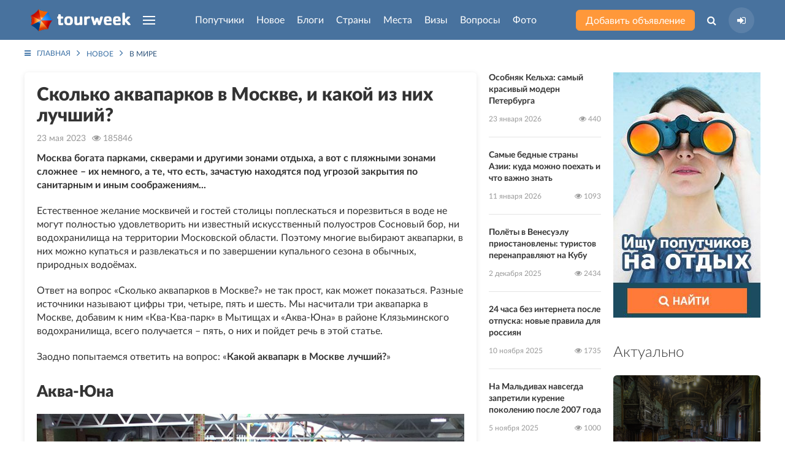

--- FILE ---
content_type: text/html; charset=UTF-8
request_url: https://tourweek.ru/articles/world/268110
body_size: 12555
content:
<!DOCTYPE html>
<html lang="ru-RU">
<head>
    <meta charset="UTF-8"/>
        <meta name="viewport" content="width=device-width, user-scalable=no, initial-scale=1.0, maximum-scale=1.0, minimum-scale=1.0">
    <meta http-equiv="X-UA-Compatible" content="ie=edge">
        <link rel="icon" href="https://tourweek.ru/favicon.svg" type="image/svg+xml" sizes="120x120">
	<link rel="preconnect" href="//mc.yandex.ru/metrika/">
	<link rel="preload" href="/fonts/Lato-Bold.woff2" as="font" type="font/woff2" crossorigin="anonymous">
	<link rel="preload" href="/fonts/Lato-Black.woff2" as="font" type="font/woff2" crossorigin="anonymous">
	<link rel="preload" href="/fonts/Lato-Regular.woff2" as="font" type="font/woff2" crossorigin="anonymous">
	<link rel="preload" href="/fonts/Lato-Medium.woff2" as="font" type="font/woff2" crossorigin="anonymous">
	<link rel="preload" href="/fonts/Lato-Light.woff2" as="font" type="font/woff2" crossorigin="anonymous">
	<link rel="preload" href="/fonts/fontawesome-webfont.woff2?v=4.7.0" as="font" type="font/woff2" crossorigin="anonymous">
        <title>Сколько аквапарков в Москве, и какой из них лучший?</title>
    <meta name="description" content="Ответ на вопрос «Сколько аквапарков в Москве?» не так прост, как может показаться. Разные источники называют цифры три, четыре, пять и шесть. Мы насчитали пять аквапарков...">
<link href="/css/styles.min.css?v=1748196206" rel="stylesheet">    <meta name="csrf-param" content="_csrf">
    <meta name="csrf-token" content="UElOaV9nUkcHPyZRbyQ3AWkcPgYZECgeYgAXOjYjICJlZBYPBS8xIw==">
</head>
<body class="body-article-view">
            
<div class="uk-offcanvas-content">

    <div class="uk-child-width-1-1 uk-height-viewport uk-flex uk-flex-wrap uk-flex-wrap-between">
        <div>

            <!--Pageheader-->
            
                <!--Header-->
                <header class="tm-navbar-container uk-navbar-container uk-position-relative">
                    <nav class="uk-light uk-navbar" uk-navbar>
                        <div class="uk-navbar-left tm-navbar-left">
                            <a class="uk-navbar-item uk-logo uk-visible@s uk--hidden@l" href="/"><img src="/images/logo-header.png" alt="Tourweek — туристическая социальная сеть"></a>                            <a class="uk-navbar-item uk-logo uk-hidden@s" href="/"><img src="/images/logo-header_mobile.png" alt="Tourweek — туристическая социальная сеть"></a>
                                                        <a class="uk-navbar-toggle uk-visible@s uk-hidden@l" href="#offcanvas-overlay" uk-navbar-toggle-icon="" uk-toggle=""></a>
                            <ul class="uk-navbar-nav uk-visible@l">
                                <li>
                                    <a href="#" class="uk-navbar-toggle" uk-navbar-toggle-icon></a>
                                    <div class="uk-navbar-dropdown" uk-drop="mode: click; boundary: !header; boundary-align: true; pos: bottom-justify;">
                                        <div class="uk-container">
                                            <ul class="uk-nav uk-navbar-dropdown-nav uk-column-1-4">
                                                                                                    <li class="">
                                                        <a href="/companions">Попутчики</a>                                                    </li>
                                                                                                    <li class="">
                                                        <a href="/articles">Новое</a>                                                    </li>
                                                                                                    <li class="">
                                                        <a href="/blogs">Блоги</a>                                                    </li>
                                                                                                    <li class="">
                                                        <a href="/countries">Страны</a>                                                    </li>
                                                                                                    <li class="">
                                                        <a href="/sights">Места</a>                                                    </li>
                                                                                                    <li class="">
                                                        <a href="/visa">Визы</a>                                                    </li>
                                                                                                    <li class="">
                                                        <a href="/faq">Вопросы</a>                                                    </li>
                                                                                                    <li class="">
                                                        <a href="/gallery">Фото</a>                                                    </li>
                                                                                                    <li class="">
                                                        <a href="/airlines">Авиакомпании</a>                                                    </li>
                                                                                                    <li class="">
                                                        <a href="/users">Пользователи</a>                                                    </li>
                                                                                            </ul>
                                        </div>
                                    </div>
                                </li>
                            </ul>
                        </div>

                        <div class="uk-navbar-center tm-navbar-center uk--visible@l js--menu-main">
                            <ul class="uk-navbar-nav uk-visible@l">
                                                                                                        <li class="">
                                                                                <a class="js-menu-main__companions" href="/companions">Попутчики</a>                                                                                                                    </li>
                                                                                                        <li class="">
                                                                                <a class="js-menu-main__articles" href="/articles">Новое</a>                                                                                                                    </li>
                                                                                                        <li class="">
                                                                                <a class="js-menu-main__blogs" href="/blogs">Блоги</a>                                                                                                                    </li>
                                                                                                        <li class="">
                                                                                <a class="js-menu-main__countries" href="/countries">Страны</a>                                                                                                                            <div class="uk-navbar-dropdown" uk-drop="mode: click; boundary: !header; boundary-align: true; pos: bottom-justify;">
                                                <div class="uk-container js-menu-main__countries__container">
                                                    <ul class="menu-main__countries-accordion" uk-accordion="multiple: true">
                                                        <li class="uk-open">
                                                            <a href="#" class="tm-h3 uk-accordion-title">Топ 20 популярных стран</a href="#">
                                                            <div class="uk-accordion-content">
                                                                <ul class="uk-nav uk-navbar-dropdown-nav uk-column-1-5">
                                                                                                                                            <li class="uk-text-bold" data-j="0"><a href="/countries/algeria">Алжир</a></li>
                                                                                                                                            <li class="uk-text-bold" data-j="1"><a href="/countries/bangladesh">Бангладеш</a></li>
                                                                                                                                            <li class="uk-text-bold" data-j="2"><a href="/countries/bosnia-and-herzegovina">Босния и Герцеговина</a></li>
                                                                                                                                            <li class="uk-text-bold" data-j="3"><a href="/countries/guadeloupe">Гваделупа</a></li>
                                                                                                                                            <li class="uk-text-bold" data-j="4"><a href="/countries/honduras">Гондурас</a></li>
                                                                                                                                            <li class="uk-text-bold" data-j="5"><a href="/countries/grenada">Гренада</a></li>
                                                                                                                                            <li class="" data-j="6"><a href="/countries/georgia">Грузия</a></li>
                                                                                                                                            <li class="uk-text-bold" data-j="7"><a href="/countries/zambia">Замбия</a></li>
                                                                                                                                            <li class="uk-text-bold" data-j="8"><a href="/countries/zimbabwe">Зимбабве</a></li>
                                                                                                                                            <li class="" data-j="9"><a href="/countries/israel">Израиль</a></li>
                                                                                                                                            <li class="uk-text-bold" data-j="10"><a href="/countries/jordan">Иордания</a></li>
                                                                                                                                            <li class="uk-text-bold" data-j="11"><a href="/countries/luxembourg">Люксембург</a></li>
                                                                                                                                            <li class="uk-text-bold" data-j="12"><a href="/countries/myanmar">Мьянма</a></li>
                                                                                                                                            <li class="uk-text-bold" data-j="13"><a href="/countries/russia">Россия</a></li>
                                                                                                                                            <li class="uk-text-bold" data-j="14"><a href="/countries/el_salvador">Сальвадор</a></li>
                                                                                                                                            <li class="uk-text-bold" data-j="15"><a href="/countries/north_korea">Северная Корея (КНДР)</a></li>
                                                                                                                                            <li class="uk-text-bold" data-j="16"><a href="/countries/senegal">Сенегал</a></li>
                                                                                                                                            <li class="" data-j="17"><a href="/countries/serbia">Сербия</a></li>
                                                                                                                                            <li class="uk-text-bold" data-j="18"><a href="/countries/tonga">Тонга</a></li>
                                                                                                                                            <li class="uk-text-bold" data-j="19"><a href="/countries/turkey">Турция</a></li>
                                                                                                                                    </ul>
                                                            </div>
                                                            <hr class="tm-hr-transparent">
                                                        </li>
                                                        <li class="uk-open">
                                                            <a href="#" class="tm-h3 uk-accordion-title">Все страны</a>
                                                            <div class="uk-accordion-content">
                                                                <ul class="uk-nav uk-navbar-dropdown-nav uk-column-1-5 js-menu-main__countries__show-more__container">
                                                                                                                                            <li class=""><a href="/countries/abkhazia">Абхазия</a></li>
                                                                                                                                            <li class=""><a href="/countries/australia">Австралия</a></li>
                                                                                                                                            <li class=""><a href="/countries/austria">Австрия</a></li>
                                                                                                                                            <li class=""><a href="/countries/azerbaijan">Азербайджан</a></li>
                                                                                                                                            <li class=""><a href="/countries/albania">Албания</a></li>
                                                                                                                                            <li class="uk-text-bold"><a href="/countries/algeria">Алжир</a></li>
                                                                                                                                            <li class=""><a href="/countries/anguilla">Ангилья</a></li>
                                                                                                                                            <li class=""><a href="/countries/andorra">Андорра</a></li>
                                                                                                                                            <li class=""><a href="/countries/antigua_barbuda">Антигуа и Барбуда</a></li>
                                                                                                                                            <li class=""><a href="/countries/argentina">Аргентина</a></li>
                                                                                                                                            <li class=""><a href="/countries/armenia">Армения</a></li>
                                                                                                                                            <li class=""><a href="/countries/aruba">Аруба</a></li>
                                                                                                                                            <li class=""><a href="/countries/afghanistan">Афганистан</a></li>
                                                                                                                                            <li class=""><a href="/countries/bahamas">Багамcкие острова</a></li>
                                                                                                                                            <li class="uk-text-bold"><a href="/countries/bangladesh">Бангладеш</a></li>
                                                                                                                                            <li class=""><a href="/countries/barbados">Барбадос</a></li>
                                                                                                                                            <li class=""><a href="/countries/bahrain">Бахрейн</a></li>
                                                                                                                                            <li class=""><a href="/countries/belarus">Беларусь</a></li>
                                                                                                                                            <li class=""><a href="/countries/belize">Белиз</a></li>
                                                                                                                                            <li class=""><a href="/countries/belgium">Бельгия</a></li>
                                                                                                                                    </ul>
                                                                <button type="button" class="uk-button tm-button-blue-dark uk-width-1-1 uk-margin-top js-menu-main__countries__show-more">Показать весь список стран</button>                                                            </div>
                                                        </li>
                                                    </ul>
                                                                                                    </div>
                                            </div>
                                                                            </li>
                                                                                                        <li class="">
                                                                                <a class="js-menu-main__sights" href="/sights">Места</a>                                                                                                                    </li>
                                                                                                        <li class="">
                                                                                <a class="js-menu-main__visa" href="/visa">Визы</a>                                                                                                                    </li>
                                                                                                        <li class="">
                                                                                <a class="js-menu-main__faq" href="/faq">Вопросы</a>                                                                                                                    </li>
                                                                                                        <li class="">
                                                                                <a class="js-menu-main__gallery" href="/gallery">Фото</a>                                                                                                                    </li>
                                                                                                                                </ul>
                            <ul class="uk-flex uk-flex-middle uk-hidden@l tm-navbar-center__mobile">
                                                                <li class="tm-navbar-center__mobile-companion">
                                    <a class="uk-flex uk--button uk--button-small uk--button-orange uk--text-untransformed" href="/companions"><span>Попутчики</span></a>                                </li>
                                <li class="tm-navbar-center__mobile-article">
                                    <a class="uk-flex uk--button uk--button-small uk--button-orange uk--text-untransformed" href="/articles"><span>Новое</span></a>                                </li>
                                                            </ul>
                        </div>

                        <div class="uk-navbar-right tm-navbar-right">
                            <div class="uk-navbar-item uk-visible@s">
                                <a class="uk-button uk-button-small uk-button-orange uk-text-untransformed uk-text-nowrap" href="/companions/create">Добавить объявление</a>                            </div>
                            <ul class="uk-navbar-nav uk-flex-middle">
                                <li class="uk-visible@s">
                                    <a class="" href="#"><i class="fa fa-search" aria-hidden="true"></i></a>                                    <div class="uk-navbar-dropdown uk-padding-remove-horizontal" uk-drop="mode: click; boundary: !header; boundary-align: true; pos: bottom-justify;">
                                        <div class="uk-container">
                                            <form action="/search" class="tm-search-header uk-width-xxlarge uk-margin-auto">
                                                <div class="uk-flex">
                                                    <div class="uk-form-controls uk-inline uk-width-1-1">
                                                        <span class="uk-form-icon"><i class="fa fa-search" aria-hidden="true"></i></span>
                                                        <input type="search" name="q" class="uk-input" placeholder="Поиск по сайту" autocomplete="off">
                                                    </div>
                                                    <button type="submit" class="uk-button uk-button-small uk-button-blue">Найти</button>                                                </div>
                                            </form>
                                        </div>
                                    </div>
                                </li>
                                <li>
                                                                    <a class="tm-navbar-right__sign-in" href="/user/sign-in/login" title="Авторизация на сайте"><i class="fa fa-sign-in" aria-hidden="true"></i></a>                                                                                                    </li>
                            </ul>
                                                        <a class="uk-navbar-toggle uk-hidden@s" href="#offcanvas-overlay" uk-navbar-toggle-icon="" uk-toggle=""></a>                        </div>
                    </nav>
                </header>

                <!--HeaderContent-->
                
            
            <div class="uk-section uk-section-small uk-margin-large-bottom">
    <div class="uk-container">

        <!-- Breadcrumb -->
        <ul class="uk-breadcrumb"><li><a href="/"><i class="fa fa-bars uk-margin-small-right"></i>Главная</a></li>
<li><a href="/articles">Новое</a></li>
<li><a href="/articles/world">В мире</a></li>
</ul>
        <div class="page-articles-view">

    <div class="uk-child-width-expand@m" uk-grid>
        <div>
            <div class="uk-child-width-expand@s uk-flex-between uk-margin-bottom" uk-grid>
                <div>
                    <!-- Article details -->
                    <article class="uk-article uk-padding tm-border-radius tm-shadow">
                        <h1 class="uk-h2 uk-margin-small-bottom">Сколько аквапарков в Москве, и какой из них лучший?</h1>
                        <div class="uk-article-meta uk-margin-small-bottom uk-text-little uk-text-muted uk-flex">
                            <div><i class="fa fa-calendar uk-hidden" aria-hidden="true"></i> <span>23 мая 2023</span></div>
                            <div class="uk-margin-small-left"><i class="fa fa-eye" aria-hidden="true"></i> <span>185846</span></div>
                        </div>
                        <div class="tm-ckeditor"><p><b>Москва богата парками, скверами и другими зонами отдыха, а вот с пляжными зонами сложнее &ndash; их немного, а те, что есть, зачастую находятся под угрозой закрытия по санитарным и иным соображениям...</b></p>

<p>Естественное желание москвичей и гостей столицы поплескаться и порезвиться в воде не могут полностью удовлетворить ни известный искусственный полуостров Сосновый бор, ни водохранилища на территории Московской области. Поэтому многие выбирают аквапарки, в них можно купаться и развлекаться и по завершении купального сезона в обычных, природных водоёмах.</p>

<p>Ответ на вопрос &laquo;Сколько аквапарков в Москве?&raquo; не так прост, как может показаться. Разные источники называют цифры три, четыре, пять и шесть. Мы насчитали три аквапарка в Москве, добавим к ним &laquo;Ква-Ква-парк&raquo; в Мытищах и &laquo;Аква-Юна&raquo; в районе Клязьминского водохранилища, всего получается &ndash; пять, о них и пойдет речь в этой статье.</p>

<p>Заодно попытаемся ответить на вопрос: &laquo;<b>Какой аквапарк в Москве лучший?</b>&raquo;</p>

<h2>Аква-Юна</h2>

<p><img align="middle" alt="Аквапарк Аква-Юна" border="0" height="462" loading="lazy" src="/upload/medialibrary/103/1037a5ba41255894b93878592ab9e069.jpg" title="Аквапарк Аква-Юна" width="739" /></p>

<p>Этот аквапарк работает при загородном клубе &laquo;Юна-Life&raquo; на Клязьминском водохранилище, в восьми километрах от центра Москвы. Всего в аквапарке девять водных горок высотой от двух до 10 метров, на них можно развить скорость спуска до 14 м/с. Прибавьте сюда четыре бассейна, водные пушки, гейзеры, водопады &ndash; только из-за этого стоит проехать те самые восемь километров. Кстати, Аква-Юна &ndash; первый и единственный аквапарк в Москве, где есть в настоящее тренажер &laquo;искусственная волна&raquo;, на котором можно, не выезжая на заморские курорты, заниматься серфингом.</p>

<p>Официальный сайт: juna-life.ru</p>

<p><img align="middle" alt="Сколько аквапарков в Москве? Аква-Юна" border="0" height="695" loading="lazy" src="/upload/medialibrary/0ca/0ca3fdc03ead567444ba290f005744cd.jpg" title="Сколько аквапарков в Москве? Аква-Юна" width="739" /></p>

<h2>Ква-Ква-парк</h2>

<p><img align="middle" alt="Ква-Ква-парк" border="0" height="294" loading="lazy" src="/upload/medialibrary/863/86359e436586ff78d8a03139711beaf1.jpg" title="Ква-Ква-парк" width="739" /></p>

<p>Тематические аттракционы &ndash; своего рода специализация аквапарка с &laquo;квакающим&raquo; названием в Мытищах. &laquo;Семейная&raquo; (имеется в виду горка), &laquo;Черная дыра&raquo;, &laquo;Дикая река&raquo;, &laquo;Вираж&raquo;, &laquo;Цунами&raquo;, &laquo;Циклон&raquo; и &laquo;Мультислайд&raquo;, а также волновой бассейн, лагуна и целый водный детский городок &ndash; всё это и многое другое предлагается посетителям &laquo;Ква-Ква-парка&raquo;, правда, по довольно солидным ценам. Плюс бары, рестораны, СПА-салон. Достоинством &laquo;Ква-Ква-парка&raquo; можно считать и отсутствие разделения на взрослую и детскую зону &ndash; для семейного отдыха так удобнее.</p>

<p>Официальный сайт: kva-kva.ru</p>

<p><img align="middle" alt="Аквапарк Ква-Ква-парк" border="0" height="462" loading="lazy" src="/upload/medialibrary/fe6/fe69427f9d5b40247763ce49bef4a447.jpg" title="Аквапарк Ква-Ква-парк" width="739" /></p>

<p><img align="middle" alt="Какой аквапарк в Москве лучший?" border="0" height="462" loading="lazy" src="/upload/medialibrary/156/1568888eb033adeab6a9b53a5f4b3f58.jpg" title="Какой аквапарк в Москве лучший?" width="739" /></p>

<p><img align="middle" alt="Сколько аквапарков в Москве, и какой из них лучший?" border="0" height="462" loading="lazy" src="/upload/medialibrary/cc2/cc22a24197f17442aab640e6f302ba05.jpg" title="Сколько аквапарков в Москве, и какой из них лучший?" width="739" /></p>

<h2>Карибия</h2>

<p><img align="middle" alt="Карибия" border="0" height="294" loading="lazy" src="/upload/medialibrary/6d8/6d834491b82fdc093b2c67ed98724599.jpg" title="Карибия" width="739" /></p>

<p>Особенность аквапарка &laquo;Карибия&raquo;, что на Зеленом проспекте, неподалеку от метро &laquo;Перово&raquo; - использование новейших европейских развлекательных технологий. Одна из таких новаций - 5D кинотеатр, в репертуаре которого 15 фильмов различных жанров.</p>

<p>Вообще этот квапарк специализируется больше на &laquo;околоводных&raquo; играх и услугах. Кроме бассейнов и 4 водных горок, здесь функционирует боулинг, бильярд, дартс, велнесс-центр, бани разных народов &ndash; русская, финская, японская.</p>

<p>Официальный сайт: karibiya.ru</p>

<p><img align="middle" alt="Аквапарк Карибия" border="0" height="462" loading="lazy" src="/upload/medialibrary/974/974c6a37557ad1e1ff213574f5e7e544.jpg" title="Аквапарк Карибия" width="739" /></p>

<p><img align="middle" alt="Аквапарк Карибия в Москве" border="0" height="462" loading="lazy" src="/upload/medialibrary/fa0/fa0ad41604e62a821843c60ac2d583a3.jpg" title="Аквапарк Карибия в Москве" width="739" /></p>

<p><img align="middle" alt="Аквапарк Карибия. Какой аквапарк в Москве лучший?" border="0" height="462" loading="lazy" src="/upload/medialibrary/eac/eaca76be918b929a06fdc2f5cb498167.jpg" title="Аквапарк Карибия. Какой аквапарк в Москве лучший?" width="739" /></p>

<h2>Мореон</h2>

<p><img align="middle" alt="Мореон" border="0" height="462" loading="lazy" src="/upload/medialibrary/15f/15f12540b0ff68e1939f8e0b68f83657.jpg" title="Мореон" width="739" /></p>

<p>Бани и оздоровительные процедуры в аквапарке &laquo;Мореон&raquo; (неподалеку от метро &laquo;Ясенево&raquo;) являются не просто необходимым дополнением к купанию в бассейне, здесь они &ndash; главное направление деятельности. В том числе и редкие пока в России термы &ndash; прямые потомки легендарных римских бань. А кроме них &ndash; турецкий хамам, финская сауна, и четыре аромабани, каждая &ndash; со своим ароматом. Там же &ndash; аэрогидромассажный бассейн, один из самых крупных в Европе, и &laquo;Дорожка Кнейпа&raquo; &ndash; чередующиеся резервуары с холодной и теплой водой.</p>

<p>Ну и разумеется главные атрибуты любого аквапарка &ndash; водные горки (их здесь 6) и волновой бассейн, а также детский универсальный городок в пиратском стиле с бассейном для детей.</p>

<p>Официальный сайт: more-on.ru</p>

<p><img align="middle" alt="Аквапарк Мореон" border="0" height="462" loading="lazy" src="/upload/medialibrary/314/314320e6d119019138fdf01325a7515a.jpg" title="Аквапарк Мореон" width="739" /></p>

<p><img align="middle" alt="Аквапарк Мореон в Москве" border="0" height="462" loading="lazy" src="/upload/medialibrary/955/9551c33c0cfa143b477ac8dca0f621ff.jpg" title="Аквапарк Мореон в Москве" width="739" /></p>

<h2>Фэнтези</h2>

<p><img align="middle" alt="Аквапарк Фэнтези парк" border="0" height="462" loading="lazy" src="/upload/medialibrary/a4d/a4daef8bab740a1ddf574ff98f64c5b0.jpg" title="Аквапарк Фэнтези парк" width="739" /></p>

<p>Аквапарк &laquo;Фэнтези&raquo; - часть развлекательного комплекса &laquo;Фэнтези парк&raquo;, расположенного у метро &laquo;Марьино&raquo;. Аквапарк оснащен пятью водными горками и волновым бассейном для взрослых. Посетители, купив билет на вечеринку в аквапарке, могут обогатить программу развлечений за счет услуг &laquo;Фэнтези парка&raquo; - баров, кафе, боулинга, дискотеки.</p>

<p>Официальный сайт:&nbsp;fpark.ru</p>

<p><img align="middle" alt="Аквапарк Фэнтези парк в Марьино" border="0" height="695" loading="lazy" src="/upload/medialibrary/2ed/2ed71227b2cffd806a6662c95ed85fd0.jpg" title="Аквапарк Фэнтези парк в Марьино" width="739" /></p>

<p>Мы ответили на главные вопросы, поставленные в начале этой статьи: сколько аквапарков в Москве, где они расположены и что предлагают посетителям. Что касается ответа на вопрос &laquo;Какой аквапарк в Москве лучший?&raquo; - попробуйте найти его сами, побывав в московских аквапарках.</p>
</div>
                                                    <div class="uk--text-little uk--text-muted uk-margin-large-top">
                                <strong>Автор:</strong> <span>Руслан Кривов</span>
                            </div>
                                            </article>
                </div>
                <div class="uk-width-auto@m">
                    <!-- Last materials list-->
                        <div class="tm-last-materials">
                <ul class="tm-news-list uk-list uk-list-large uk-list-divider uk-text-little">
                            <li>
                            <div>
        <div class="uk-margin-small-bottom">
            <a class="uk-link-text" href="/articles/world/315830">Особняк Кельха: самый красивый модерн Петербурга</a>        </div>
        <div class="uk-flex uk-flex-between uk-text-muted uk-text-small uk-grid-small" uk-grid>
            <div>23 января 2026</div>
            <div>
                <i class="fa fa-eye" aria-hidden="true"></i>
                <span>440</span>
            </div>
        </div>
    </div>
                </li>
                            <li>
                            <div>
        <div class="uk-margin-small-bottom">
            <a class="uk-link-text" href="/articles/world/315828">Самые бедные страны Азии: куда можно поехать и что важно знать</a>        </div>
        <div class="uk-flex uk-flex-between uk-text-muted uk-text-small uk-grid-small" uk-grid>
            <div>11 января 2026</div>
            <div>
                <i class="fa fa-eye" aria-hidden="true"></i>
                <span>1093</span>
            </div>
        </div>
    </div>
                </li>
                            <li>
                            <div>
        <div class="uk-margin-small-bottom">
            <a class="uk-link-text" href="/articles/world/315825">Полёты в Венесуэлу приостановлены: туристов перенаправляют на Кубу</a>        </div>
        <div class="uk-flex uk-flex-between uk-text-muted uk-text-small uk-grid-small" uk-grid>
            <div>2 декабря 2025</div>
            <div>
                <i class="fa fa-eye" aria-hidden="true"></i>
                <span>2434</span>
            </div>
        </div>
    </div>
                </li>
                            <li>
                            <div>
        <div class="uk-margin-small-bottom">
            <a class="uk-link-text" href="/articles/world/315820">24 часа без интернета после отпуска: новые правила для россиян</a>        </div>
        <div class="uk-flex uk-flex-between uk-text-muted uk-text-small uk-grid-small" uk-grid>
            <div>10 ноября 2025</div>
            <div>
                <i class="fa fa-eye" aria-hidden="true"></i>
                <span>1735</span>
            </div>
        </div>
    </div>
                </li>
                            <li>
                            <div>
        <div class="uk-margin-small-bottom">
            <a class="uk-link-text" href="/articles/world/315815">На Мальдивах навсегда запретили курение поколению после 2007 года</a>        </div>
        <div class="uk-flex uk-flex-between uk-text-muted uk-text-small uk-grid-small" uk-grid>
            <div>5 ноября 2025</div>
            <div>
                <i class="fa fa-eye" aria-hidden="true"></i>
                <span>1000</span>
            </div>
        </div>
    </div>
                </li>
                            <li>
                            <div>
        <div class="uk-margin-small-bottom">
            <a class="uk-link-text" href="/articles/world/315814">Новость о запрете въезда россиянину в Таиланд на 99 лет оказалась фейком</a>        </div>
        <div class="uk-flex uk-flex-between uk-text-muted uk-text-small uk-grid-small" uk-grid>
            <div>5 ноября 2025</div>
            <div>
                <i class="fa fa-eye" aria-hidden="true"></i>
                <span>980</span>
            </div>
        </div>
    </div>
                </li>
                            <li>
                            <div>
        <div class="uk-margin-small-bottom">
            <a class="uk-link-text" href="/articles/world/315813">Российского альпиниста едва не посадили в Индии за GPS-навигатора</a>        </div>
        <div class="uk-flex uk-flex-between uk-text-muted uk-text-small uk-grid-small" uk-grid>
            <div>30 октября 2025</div>
            <div>
                <i class="fa fa-eye" aria-hidden="true"></i>
                <span>965</span>
            </div>
        </div>
    </div>
                </li>
                            <li>
                            <div>
        <div class="uk-margin-small-bottom">
            <a class="uk-link-text" href="/articles/world/315808">Освобождён француз, проехавший всю Евразию — и застрявший в российском СИЗО</a>        </div>
        <div class="uk-flex uk-flex-between uk-text-muted uk-text-small uk-grid-small" uk-grid>
            <div>25 октября 2025</div>
            <div>
                <i class="fa fa-eye" aria-hidden="true"></i>
                <span>1646</span>
            </div>
        </div>
    </div>
                </li>
                            <li>
                            <div>
        <div class="uk-margin-small-bottom">
            <a class="uk-link-text" href="/articles/world/315807">Опасность скам-центров в Юго-Восточной Азии: что нужно знать путешественникам</a>        </div>
        <div class="uk-flex uk-flex-between uk-text-muted uk-text-small uk-grid-small" uk-grid>
            <div>24 октября 2025</div>
            <div>
                <i class="fa fa-eye" aria-hidden="true"></i>
                <span>1347</span>
            </div>
        </div>
    </div>
                </li>
                            <li>
                            <div>
        <div class="uk-margin-small-bottom">
            <a class="uk-link-text" href="/articles/world/315801">Какие иностранцы и где покупают недвижимость в Таиланде</a>        </div>
        <div class="uk-flex uk-flex-between uk-text-muted uk-text-small uk-grid-small" uk-grid>
            <div>14 октября 2025</div>
            <div>
                <i class="fa fa-eye" aria-hidden="true"></i>
                <span>2793</span>
            </div>
        </div>
    </div>
                </li>
                    </ul>
        <div class="uk-text-right">
                            <a class="uk-button uk-button-simple-orange uk-width-1-1" href="/articles/world">Смотреть еще</a>                                                    </div>
    </div>
                </div>
            </div>
        </div>
        <!-- Aside right -->
        <aside class="uk-width-medium@m">
            <div class="uk-child-width-1-1" uk-grid>
                <div class="uk-width-auto@s uk-width-1-1@m uk-flex uk-flex-center">
    <!--Banner-->
    <div class="banner-list banner-list-position-1">
                        <a class="banner-item uk--card" href="/companions" target="_blank"><img src="/storage/web/source/uploads/banner/rOusPpN6kmrp3S-rG1uKo1QClDgPXmis.jpg" alt="Место для Вашей рекламы!"></a>            </div></div>
<div>
    <!--Interesting in the world-->
        <div>
        <h3 class="uk-h3">Актуально</h3>
        <div class="uk-child-width-1-3@s uk-child-width-1-1@m uk-grid-small" uk-grid uk-height-match="target: > div > .uk-card">
                            <div>
                    <a href="/articles/world/315830" class="uk-card uk-card-small uk-card-body uk-cover-container uk-flex uk-flex-bottom uk-light tm-border-radius">
    <img class="tm-image-brightness" src="/file/image?path=uploads/article/yOUZcjFiOLnJeQlH-xOqkFXZHJvaiwJk.jpg&amp;w=350&amp;h=250&amp;fit=crop&amp;s=febf9313041a498c058f64ee54b2a7eb" alt="Особняк Кельха: самый красивый модерн Петербурга – фотография" loading="lazy" uk-cover="">    <div class="uk-position-relative">Особняк Кельха: самый красивый модерн Петербурга</div>
</a>                </div>
                            <div>
                    <a href="/articles/visas_and_passports/315829" class="uk-card uk-card-small uk-card-body uk-cover-container uk-flex uk-flex-bottom uk-light tm-border-radius">
    <img class="tm-image-brightness" src="/file/image?path=uploads/article/X4H7ybXVcQ6ikbdMG_Tbzqyae6H-s6Zr.jpeg&amp;w=350&amp;h=250&amp;fit=crop&amp;s=f2c636605ab26ca6faf26aa8a2decd20" alt="США «перестали выдавать визы россиянам? – фотография" loading="lazy" uk-cover="">    <div class="uk-position-relative">США «перестали выдавать визы россиянам?</div>
</a>                </div>
                            <div>
                    <a href="/articles/world/315828" class="uk-card uk-card-small uk-card-body uk-cover-container uk-flex uk-flex-bottom uk-light tm-border-radius">
    <img class="tm-image-brightness" src="/file/image?path=uploads/article/2lIx0dbAX7MPY2AHmkOfBzBbgL0_YmYx.jpg&amp;w=350&amp;h=250&amp;fit=crop&amp;s=afc5ba0b99bd8e8c67843e25ef782e6c" alt="Самые бедные страны Азии: куда можно поехать и что важно знать – фотография" loading="lazy" uk-cover="">    <div class="uk-position-relative">Самые бедные страны Азии: куда можно поехать и что важно знать</div>
</a>                </div>
                            <div>
                    <a href="/articles/transport/315827" class="uk-card uk-card-small uk-card-body uk-cover-container uk-flex uk-flex-bottom uk-light tm-border-radius">
    <img class="tm-image-brightness" src="/file/image?path=uploads/article/J7Jxlo7k4Px5Xx7HPsP2x6UKeViGMl5s.jpg&amp;w=350&amp;h=250&amp;fit=crop&amp;s=335bcac86be4e630b3ae5b1485a70e35" alt="Можно ли взять нож в самолёт? – фотография" loading="lazy" uk-cover="">    <div class="uk-position-relative">Можно ли взять нож в самолёт?</div>
</a>                </div>
                            <div>
                    <a href="/articles/visas_and_passports/315826" class="uk-card uk-card-small uk-card-body uk-cover-container uk-flex uk-flex-bottom uk-light tm-border-radius">
    <img class="tm-image-brightness" src="/file/image?path=uploads/article/qdIfKzyMOpKETIH7JZTlRXOgMH6iFeTK.webp&amp;w=350&amp;h=250&amp;fit=crop&amp;s=acdecced37a1b867b5c4192ea885aa57" alt="Египет меняет правила въезда: что это значит для российских туристов – фотография" loading="lazy" uk-cover="">    <div class="uk-position-relative">Египет меняет правила въезда: что это значит для российских туристов</div>
</a>                </div>
                    </div>
        <div class="uk-text-right uk-margin-top">
            <a class="uk-button uk-button-simple-orange uk-width-1-1" href="/articles">Смотреть еще</a>                                </div>
    </div>
</div>            </div>
        </aside>
    </div>

    <!-- Blog Archive -->
        <div class="uk-section uk--margin-large-top">
        <div class="uk-container">
            <h2 class="uk-text-center">Интересное в блогах</h2>
            <div class="uk-child-width-1-2@s uk-child-width-1-4@m" uk-grid uk--height-match="target: > div > .uk-card" data-tm-menu-left-target="">
                                    <div>
                        <div class="">
    <article class="tm-blogs-list-item  h-orizontal h-orizontal-reverse tm-articles-list-item uk-height-1-1 uk-position-relative tm--iconnav-container tm--iconnav-container-hover">
                
        <div class="uk--child-width-expand@s uk-grid uk-grid-collapse uk-height-1-1" uk--grid>
            <div class="uk--height-1-1">
                                    <div class="left uk-height-1-1 uk-position-relative">
                        <a class="img uk-height-1-1 uk--cover-container uk--flex uk--flex-bottom uk--light uk--card uk--card-body uk--card-small" href="https://tourweek.ru/blogs/3550022"><img class="tm-image-brightness-light" src="/file/image?path=uploads/blog/photo/5W6Z2rwHnUazPnwd-NoQUrjBj56RQxRo.jpg&amp;w=285&amp;h=250&amp;fit=crop&amp;s=6e9d809ee0d234c7e5e41a5d7e093560" alt="Самые красивые и необычные мосты в мире" loading="lazy" uk--cover=""></a>                        <div class="bottom tm-user-about uk-flex uk-flex-middle uk-padding">
                            <a class="uk-link-reset" href="/users/2216"><img class="uk-border-circle" src="/file/image?path=uploads/profile/vIiHVn5TEminZkhLm8Q-jL4LH4MLZ9NB.jpg&amp;w=137&amp;h=137&amp;fit=crop&amp;s=b3fd7782b7be49fce6a88791ed935c11" alt="Андрей, 36, Москва, Россия" loading="lazy"></a>                            <a class="uk--link-reset uk-light uk-margin-small-left" href="/users/2216">Андрей</a>                        </div>
                    </div>
                            </div>
            <div class="uk--height-1-1">
                <div class="right uk-height-1-1 uk-position-relative uk-padding">
                    <div class="tm-user-about uk-flex uk-flex-middle uk-margin-bottom">
                        <a class="uk-link-reset" href="/users/2216"><img class="uk-border-circle" src="/file/image?path=uploads/profile/vIiHVn5TEminZkhLm8Q-jL4LH4MLZ9NB.jpg&amp;w=137&amp;h=137&amp;fit=crop&amp;s=b3fd7782b7be49fce6a88791ed935c11" alt="Андрей, 36, Москва, Россия" loading="lazy"></a>                        <a class="uk-link-reset uk--light uk-margin-small-left" href="/users/2216">Андрей</a>                    </div>

                    <a class="tm--article-title title uk-link-text" href="https://tourweek.ru/blogs/3550022">Самые красивые и необычные мосты в мире</a>                    <p class="tm--article-anons anons uk-text-little uk-margin-small-bottom">Мосты принято считать сугубо утилитарными конструкциями. Однако, с этим в корне не согласны архитекторы, построившие сооружения, о которых расскажу ниже. Речь идет о десяти самых необычных и красивых мостах планеты.</p>

                    <div class="bottom uk-flex uk-flex-middle uk-flex-between uk-text-muted uk-text-small uk-padding">
                        <div>
                            <span>30 ноября 2021</span>
                            <span class="uk-margin-small-left">
                                                            </span>
                        </div>
                        <div class="uk--margin-left"><i class="fa fa-eye" aria-hidden="true"></i> <span>10361</span></div>
                    </div>
                </div>
            </div>
        </div>
    </article>
</div>                    </div>
                                    <div>
                        <div class="">
    <article class="tm-blogs-list-item  h-orizontal h-orizontal-reverse tm-articles-list-item uk-height-1-1 uk-position-relative tm--iconnav-container tm--iconnav-container-hover">
                
        <div class="uk--child-width-expand@s uk-grid uk-grid-collapse uk-height-1-1" uk--grid>
            <div class="uk--height-1-1">
                                    <div class="left uk-height-1-1 uk-position-relative">
                        <a class="img uk-height-1-1 uk--cover-container uk--flex uk--flex-bottom uk--light uk--card uk--card-body uk--card-small" href="https://tourweek.ru/blogs/3549920"><img class="tm-image-brightness-light" src="/file/image?path=uploads/blog/photo/4CmvJBQ-VszH0A0eofpQnSevE2UetKpp.jpg&amp;w=285&amp;h=250&amp;fit=crop&amp;s=410ff59ea8b413cbdd50ae8c05fcd08e" alt="Фестиваль «Скульптура у моря 2020» — самое ожидаемое арт-событие года в Австралии" loading="lazy" uk--cover=""></a>                        <div class="bottom tm-user-about uk-flex uk-flex-middle uk-padding">
                            <a class="uk-link-reset" href="/users/4690"><img class="uk-border-circle" src="/file/image?path=uploads/profile/QEojT03dtOEN54K8YveJz_9h-VzS6zd-.jpg&amp;w=137&amp;h=137&amp;fit=crop&amp;s=62d24b435889787cfa2a07c2ddbd6202" alt="Валя, 36, Калуга, Россия" loading="lazy"></a>                            <a class="uk--link-reset uk-light uk-margin-small-left" href="/users/4690">Валя</a>                        </div>
                    </div>
                            </div>
            <div class="uk--height-1-1">
                <div class="right uk-height-1-1 uk-position-relative uk-padding">
                    <div class="tm-user-about uk-flex uk-flex-middle uk-margin-bottom">
                        <a class="uk-link-reset" href="/users/4690"><img class="uk-border-circle" src="/file/image?path=uploads/profile/QEojT03dtOEN54K8YveJz_9h-VzS6zd-.jpg&amp;w=137&amp;h=137&amp;fit=crop&amp;s=62d24b435889787cfa2a07c2ddbd6202" alt="Валя, 36, Калуга, Россия" loading="lazy"></a>                        <a class="uk-link-reset uk--light uk-margin-small-left" href="/users/4690">Валя</a>                    </div>

                    <a class="tm--article-title title uk-link-text" href="https://tourweek.ru/blogs/3549920">Фестиваль «Скульптура у моря 2020» — самое ожидаемое арт-событие года в Австралии</a>                    <p class="tm--article-anons anons uk-text-little uk-margin-small-bottom">Фестивалю Sculpture by the Sea, Bondi  («Скульптура у моря», Бондай) уже больше 20 лет славится как одно из самых популярных событий в Сиднее. </p>

                    <div class="bottom uk-flex uk-flex-middle uk-flex-between uk-text-muted uk-text-small uk-padding">
                        <div>
                            <span>13 декабря 2020</span>
                            <span class="uk-margin-small-left">
                                                            </span>
                        </div>
                        <div class="uk--margin-left"><i class="fa fa-eye" aria-hidden="true"></i> <span>5174</span></div>
                    </div>
                </div>
            </div>
        </div>
    </article>
</div>                    </div>
                                    <div>
                        <div class="">
    <article class="tm-blogs-list-item  h-orizontal h-orizontal-reverse tm-articles-list-item uk-height-1-1 uk-position-relative tm--iconnav-container tm--iconnav-container-hover">
                
        <div class="uk--child-width-expand@s uk-grid uk-grid-collapse uk-height-1-1" uk--grid>
            <div class="uk--height-1-1">
                                    <div class="left uk-height-1-1 uk-position-relative">
                        <a class="img uk-height-1-1 uk--cover-container uk--flex uk--flex-bottom uk--light uk--card uk--card-body uk--card-small" href="https://tourweek.ru/blogs/3549901"><img class="tm-image-brightness-light" src="/file/image?path=uploads/blog/photo/H4fbIMpK9UDvkCg7cjy_weTHlyvTeFZg.jpg&amp;w=285&amp;h=250&amp;fit=crop&amp;s=6f5ec5593edcdf6ad92a104d12f9b038" alt="Путешествие в Зону Отчуждения и Припять. Часть 1" loading="lazy" uk--cover=""></a>                        <div class="bottom tm-user-about uk-flex uk-flex-middle uk-padding">
                            <a class="uk-link-reset" href="/users/4710"><img class="uk-border-circle" src="/file/image?path=uploads/profile/hr5Q0HOjHxZkOnqtJjWcMlmG4f6Q12Ig.jpg&amp;w=137&amp;h=137&amp;fit=crop&amp;s=7cd679046686c08bc0e19a666a6ebf4a" alt="Yann, 30, Киев, Украина" loading="lazy"></a>                            <a class="uk--link-reset uk-light uk-margin-small-left" href="/users/4710">Yann</a>                        </div>
                    </div>
                            </div>
            <div class="uk--height-1-1">
                <div class="right uk-height-1-1 uk-position-relative uk-padding">
                    <div class="tm-user-about uk-flex uk-flex-middle uk-margin-bottom">
                        <a class="uk-link-reset" href="/users/4710"><img class="uk-border-circle" src="/file/image?path=uploads/profile/hr5Q0HOjHxZkOnqtJjWcMlmG4f6Q12Ig.jpg&amp;w=137&amp;h=137&amp;fit=crop&amp;s=7cd679046686c08bc0e19a666a6ebf4a" alt="Yann, 30, Киев, Украина" loading="lazy"></a>                        <a class="uk-link-reset uk--light uk-margin-small-left" href="/users/4710">Yann</a>                    </div>

                    <a class="tm--article-title title uk-link-text" href="https://tourweek.ru/blogs/3549901">Путешествие в Зону Отчуждения и Припять. Часть 1</a>                    <p class="tm--article-anons anons uk-text-little uk-margin-small-bottom">Путешествие в Зону Отчуждения и Припять, о котором пойдёт речь далее, планировалось уже в тот момент, когда мы с Леной, уставшие, уничтоженные, с побитыми и покусанными ногами, вернулись из зоны отчуждения год назад.. </p>

                    <div class="bottom uk-flex uk-flex-middle uk-flex-between uk-text-muted uk-text-small uk-padding">
                        <div>
                            <span>29 января 2024</span>
                            <span class="uk-margin-small-left">
                                                            </span>
                        </div>
                        <div class="uk--margin-left"><i class="fa fa-eye" aria-hidden="true"></i> <span>22683</span></div>
                    </div>
                </div>
            </div>
        </div>
    </article>
</div>                    </div>
                                    <div>
                        <div class="">
    <article class="tm-blogs-list-item  h-orizontal h-orizontal-reverse tm-articles-list-item uk-height-1-1 uk-position-relative tm--iconnav-container tm--iconnav-container-hover">
                
        <div class="uk--child-width-expand@s uk-grid uk-grid-collapse uk-height-1-1" uk--grid>
            <div class="uk--height-1-1">
                                    <div class="left uk-height-1-1 uk-position-relative">
                        <a class="img uk-height-1-1 uk--cover-container uk--flex uk--flex-bottom uk--light uk--card uk--card-body uk--card-small" href="https://tourweek.ru/blogs/3549996"><img class="tm-image-brightness-light" src="/file/image?path=uploads/blog/photo/-xL6-XTKnlS4NA8-smT8jsXIYgcX_Cec.jpg&amp;w=285&amp;h=250&amp;fit=crop&amp;s=9f062be407f8aeef9446d1106600d05c" alt="Самые высокие мосты в мире" loading="lazy" uk--cover=""></a>                        <div class="bottom tm-user-about uk-flex uk-flex-middle uk-padding">
                            <a class="uk-link-reset" href="/users/6882"><img class="uk-border-circle" src="/file/image?path=uploads/profile/Wc6IXDszMaP5WIAFVcq3ngUQZKZ69OYN.jpg&amp;w=137&amp;h=137&amp;fit=crop&amp;s=41df4296649f851f0b779ff5e8f80832" alt="Виктория, 21, Обнинск, Россия" loading="lazy"></a>                            <a class="uk--link-reset uk-light uk-margin-small-left" href="/users/6882">Виктория</a>                        </div>
                    </div>
                            </div>
            <div class="uk--height-1-1">
                <div class="right uk-height-1-1 uk-position-relative uk-padding">
                    <div class="tm-user-about uk-flex uk-flex-middle uk-margin-bottom">
                        <a class="uk-link-reset" href="/users/6882"><img class="uk-border-circle" src="/file/image?path=uploads/profile/Wc6IXDszMaP5WIAFVcq3ngUQZKZ69OYN.jpg&amp;w=137&amp;h=137&amp;fit=crop&amp;s=41df4296649f851f0b779ff5e8f80832" alt="Виктория, 21, Обнинск, Россия" loading="lazy"></a>                        <a class="uk-link-reset uk--light uk-margin-small-left" href="/users/6882">Виктория</a>                    </div>

                    <a class="tm--article-title title uk-link-text" href="https://tourweek.ru/blogs/3549996">Самые высокие мосты в мире</a>                    <p class="tm--article-anons anons uk-text-little uk-margin-small-bottom">Развитие мостостроения достигло небывалых высот, причем не только в переносном, но и в прямом смысле этого выражения. Мосты строятся на высотах, где летают только птицы: в данном материале мы расскажем о самых впечатляющих из них...</p>

                    <div class="bottom uk-flex uk-flex-middle uk-flex-between uk-text-muted uk-text-small uk-padding">
                        <div>
                            <span>5 июля 2021</span>
                            <span class="uk-margin-small-left">
                                                            </span>
                        </div>
                        <div class="uk--margin-left"><i class="fa fa-eye" aria-hidden="true"></i> <span>13933</span></div>
                    </div>
                </div>
            </div>
        </div>
    </article>
</div>                    </div>
                            </div>
            <div class="uk-margin-medium-top uk-text-center">
                <a class="uk-button uk-button-simple-orange tm--button-text-small" href="/blogs">Смотреть еще</a>            </div>
        </div>
    </div>

</div>
    </div>
</div>

            <!--About project-->
            
        </div>

        <!--Footer-->
        <footer class="uk--section" data-tm-menu-left-target="">
            <div class="top">
                <div class="uk-container">
                                        <div class="uk--grid uk-grid-medium uk-child-width-1-1 uk-child-width-1-3@s uk-child-width-1-5@m uk-child-width-1-5@l" uk-grid>
                                                    <div>
                                <ul class="uk-nav uk--nav-default">
                                    <li class="">
                                        <span class="uk--light">Читайте</span>                                    </li>
                                                                            <li class="">
                                            <a class="uk--text-muted" href="/articles">Новое</a>                                        </li>
                                                                            <li class="">
                                            <a class="uk--text-muted" href="/visa">Визы</a>                                        </li>
                                                                            <li class="">
                                            <a class="uk--text-muted" href="/countries">Страны</a>                                        </li>
                                                                            <li class="">
                                            <a class="uk--text-muted" href="/sights">Интересные места</a>                                        </li>
                                                                    </ul>
                            </div>
                                                    <div>
                                <ul class="uk-nav uk--nav-default">
                                    <li class="">
                                        <span class="uk--light">Интерактив</span>                                    </li>
                                                                            <li class="">
                                            <a class="uk--text-muted" href="/blogs">Блоги</a>                                        </li>
                                                                            <li class="">
                                            <a class="uk--text-muted" href="/companions">Попутчики</a>                                        </li>
                                                                            <li class="">
                                            <a class="uk--text-muted" href="/gallery">Фото-Видео</a>                                        </li>
                                                                            <li class="">
                                            <a class="uk--text-muted" href="/faq">Вопросы и ответы</a>                                        </li>
                                                                    </ul>
                            </div>
                                                    <div>
                                <ul class="uk-nav uk--nav-default">
                                    <li class="">
                                        <span class="uk--light">Полезное</span>                                    </li>
                                                                            <li class="">
                                            <a class="uk--text-muted" href="/users">Пользователи</a>                                        </li>
                                                                            <li class="">
                                            <a class="uk--text-muted" href="/airlines">Авиакомпании</a>                                        </li>
                                                                            <li class="">
                                            <a class="uk--text-muted" href="/companions/place">Попутчики — популярные места</a>                                        </li>
                                                                            <li class="">
                                            <a class="uk--text-muted" href="/companions/city">Попутчики из городов</a>                                        </li>
                                                                    </ul>
                            </div>
                                                    <div>
                                <ul class="uk-nav uk--nav-default">
                                    <li class="">
                                        <span class="uk--light">Пользователям</span>                                    </li>
                                                                            <li class="">
                                            <a class="uk--text-muted" href="/requirements">Требования к материалам</a>                                        </li>
                                                                            <li class="">
                                            <a class="uk--text-muted" href="/agreement">Правила использования материалов</a>                                        </li>
                                                                            <li class="">
                                            <a class="uk--text-muted" href="/consent">Согласие на обработку данных</a>                                        </li>
                                                                            <li class="">
                                            <a class="uk--text-muted" href="/write-to-us">Сообщить об ошибке</a>                                        </li>
                                                                    </ul>
                            </div>
                                                    <div>
                                <ul class="uk-nav uk--nav-default">
                                    <li class="">
                                        <span class="uk--light">О нас</span>                                    </li>
                                                                            <li class="">
                                            <a class="uk--text-muted" href="/about">О проекте</a>                                        </li>
                                                                            <li class="">
                                            <a class="uk--text-muted" href="/contacts">Контакты</a>                                        </li>
                                                                            <li class="">
                                            <a class="uk--text-muted" href="/write-to-us">Написать нам</a>                                        </li>
                                                                    </ul>
                            </div>
                                            </div>
                </div>
            </div>
            <div class="bottom">
                <div class="uk-container">
                    <div class="uk--flex uk-flex-between uk-flex-middle uk--flex-wrap uk-child-width-auto@s " uk-grid>
                        <div>
                            <ul class="tm-social uk-iconnav uk-flex-center uk-flex-middle">
                                                                                                                                        <li><span class="uk-link js-tm-link" title=" tourweek в Вконтакте" data-href="https://vk.com/tourweek_ru" data-target="_blank"><i class="fa fa-vk" aria-hidden="true"></i></span></li>
                                                                                                        <li><span class="uk-link js-tm-link" title="tourweek в Одноклассниках" data-href="https://ok.ru/tourweek" data-target="_blank"><i class="fa fa-odnoklassniki" aria-hidden="true"></i></span></li>
                                                                                                        <li><span class="uk-link js-tm-link" title="tourweek в Телеграмм" data-href="https://t.me/tourweek_poputchiki" data-target="_blank"><i class="fa fa-paper-plane" aria-hidden="true"></i></span></li>
                                                            </ul>
                        </div>
                        <div class="uk-visible@l">
                                                    </div>
                        <div>
                            <div class="uk-text-center">
                                <a class="uk-logo" href="/"><img src="/images/logo-header.png" alt="Tourweek — туристическая социальная сеть"></a>                            </div>
                        </div>
                    </div>
                </div>
            </div>
        </footer>
            </div>

    <!-- Off-canvas -->
    <div id="offcanvas-overlay" uk-offcanvas="mode: none; overlay: true">
        <div class="tm-offcanvas-bar uk-offcanvas-bar">
            <button class="uk-offcanvas-close" type="button" uk-close></button>

            <div class="tm-offcanvas-bar__card uk-card uk--flex uk--flex-left">
                                <ul class="tm-offcanvas-bar__menu uk-nav">
                    <li class="tm-offcanvas-bar__menu__label uk-nav-header">Карта сайта</li>
                                            <li class="">
                            <a href="/companions">Попутчики</a>                        </li>
                                            <li class="">
                            <a href="/articles">Новое</a>                        </li>
                                            <li class="">
                            <a href="/blogs">Блоги</a>                        </li>
                                            <li class="">
                            <a href="/countries">Страны</a>                        </li>
                                            <li class="">
                            <a href="/sights">Места</a>                        </li>
                                            <li class="">
                            <a href="/visa">Визы</a>                        </li>
                                            <li class="">
                            <a href="/faq">Вопросы</a>                        </li>
                                            <li class="">
                            <a href="/gallery">Фото</a>                        </li>
                                            <li class="">
                            <a href="/airlines">Авиакомпании</a>                        </li>
                                            <li class="">
                            <a href="/users">Пользователи</a>                        </li>
                                        <li class="uk-margin-top">
                        <form action="/search" class="tm-offcanvas-bar__menu__search">
                            <div class="uk-flex uk-flex-middle">
                                <div class="uk-form-controls uk-inline uk-width-1-1 uk-margin-small-right">
                                    <span class="uk-form-icon"><i class="fa fa-search" aria-hidden="true"></i></span>
                                    <input type="search" name="q" class="uk-input uk-background-white tm-border-radius tm-shadow" placeholder="Поиск по сайту" autocomplete="off">
                                </div>
                                <button type="submit" class="uk-button uk-button-small uk-button-orange">Найти</button>                            </div>
                        </form>
                    </li>
                                            <li class="uk-margin-top">
                            <a class="uk-button uk--button-large uk-button-orange" href="/user/sign-in/login" title="Авторизация на сайте">Личный кабинет</a>                        </li>
                                    </ul>
            </div>
        </div>
    </div>

    
    <div id="modal-confirm" class="uk-modal uk-modal-medium js-modal-confirm">
        <div class="uk-modal-dialog">
            <div class="uk-modal-body"></div>
            <div class="uk-modal-footer uk-text-right">
                <button type="button" class="uk-button uk-button-default uk-modal-close" action="no">Нет</button>                <button type="button" class="uk-button uk-button-primary" action="yes">Да, удалить</button>            </div>
        </div>
    </div>

</div>

<a href="#" class="tm-scroll-to-top" uk-scroll="{offset: 0, duration: 1000}" uk--totop></a>



    <script src="/assets/da292f36/jquery.min.js?v=1653818072"></script>
<script src="/assets/f06c6f3e/yii.js?v=1653818072"></script>
<!--[if lt IE 9]>
<script src="/assets/e5518e64/dist/html5shiv.min.js?v=1653818072"></script>
<![endif]-->
<script src="/../../node_modules/uikit/dist/js/uikit.min.js?v=1605053443"></script>
<script src="/../../node_modules/uikit/dist/js/uikit-icons.min.js?v=1545667394"></script>
<script src="/js/jquery.datepicker.min.js?v=1653817672"></script>
<script src="/js/datepicker.ru-RU.min.js?v=1653817672"></script>
<script src="/js/app.min.js?v=1735413131"></script></body>
</html>
